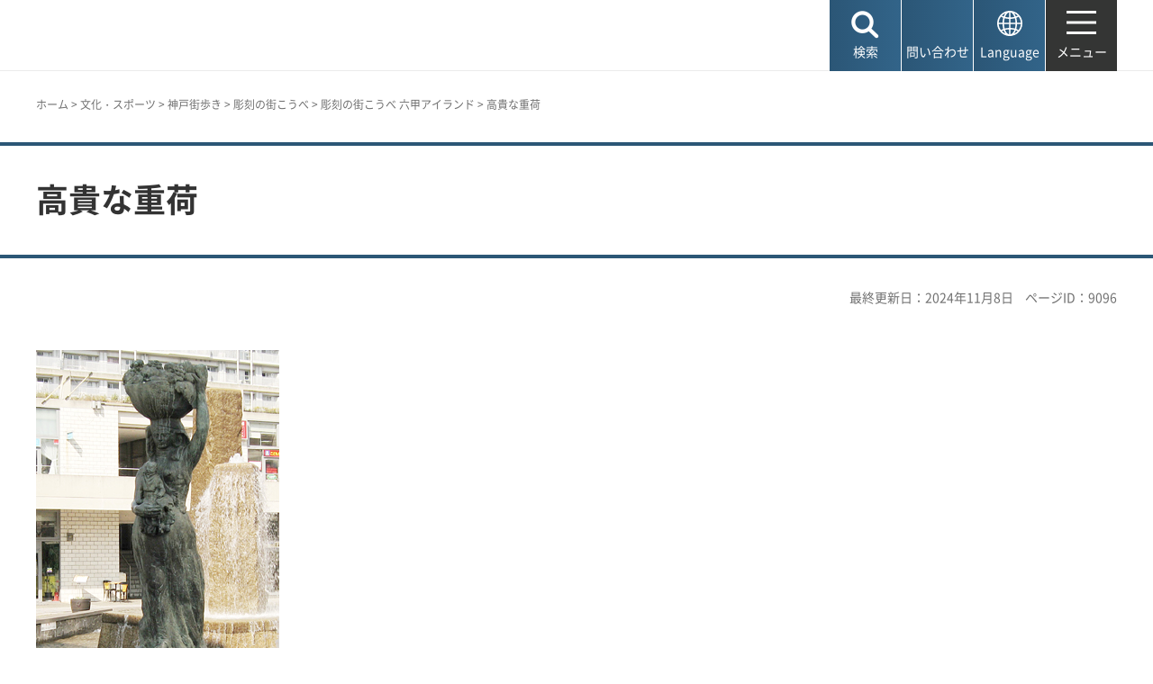

--- FILE ---
content_type: text/html
request_url: http://www.city.kobe.lg.jp.cache.yimg.jp/a36708/kanko/kobemachiaruki/chokokunomachi/rokko/1-062.html
body_size: 5881
content:
<!DOCTYPE html>
<html lang="ja">
<head>
<meta charset="UTF-8">

<title>神戸市：高貴な重荷</title>

<meta property="og:title" content="神戸市：高貴な重荷">
<meta property="og:type" content="article">
<meta property="og:description" content="　神戸市">
<meta property="og:url" content="https://www.city.kobe.lg.jp/a36708/kanko/kobemachiaruki/chokokunomachi/rokko/1-062.html">
<meta property="og:image" content="https://www.city.kobe.lg.jp/shared/images/sns/logo.jpg">
<meta property="og:site_name" content="神戸市">
<meta property="og:locale" content="ja_JP">
<meta name="author" content="神戸市">
<meta name="page_id" content="9096">
<meta name="viewport" content="width=device-width, maximum-scale=3.0">
<meta name="format-detection" content="telephone=no">
<meta name="twitter:card" content="summary_large_image">
<meta name="twitter:image" content="https://www.city.kobe.lg.jp/shared/images/sns/logo.jpg">
<link href="/shared/site_rn2025/style/default.css" rel="stylesheet" type="text/css" media="all">
<link href="/shared/site_rn2025/style/layout.css" rel="stylesheet" type="text/css" media="all">
<link href="/shared/templates/free_rn2025/style/edit.css" rel="stylesheet" type="text/css" media="all">
<link href="/shared/site_rn2025/style/smartphone.css" rel="stylesheet" class="mc_css">
<link href="/shared/templates/free_rn2025/style/edit_sp.css" rel="stylesheet" class="mc_css">

<link href="/shared/site_rn2025/images/favicon/favicon.ico" rel="shortcut icon" type="image/vnd.microsoft.icon">
<link href="/shared/site_rn2025/images/favicon/apple-touch-icon-precomposed.png" rel="apple-touch-icon-precomposed">
<script src="/shared/site_rn2025/js/jquery.js"></script>
<script src="/shared/site_rn2025/js/setting.js"></script>
<meta name="rnavi_type" content="1">
<script src="/shared/js/ga.js"></script>
<script src="/shared/js/readspeaker.js"></script>
<script src="/shared/system/js/furigana/ysruby.js"></script>


</head>
<body class="format_free no_javascript">
<script src="/shared/site_rn2025/js/init.js"></script>
<div id="tmp_wrapper">
<noscript>
<p>このサイトではJavaScriptを使用したコンテンツ・機能を提供しています。JavaScriptを有効にするとご利用いただけます。</p>
</noscript>
<p><a href="#tmp_honbun" class="skip">本文へスキップします。</a></p>

<header id="tmp_header">
<div class="container">
<div id="tmp_hlogo">
<p><a href="/index.html"><span>神戸市</span></a></p>
</div>
<div id="tmp_function">
<ul id="tmp_hnavi_s">
	<li id="tmp_hnavi_lmenu"><a href="javascript:void(0);"><span>検索</span></a></li>
	<li id="tmp_hnavi_mmenu"><a href="/contact/index.html"><span>問い合わせ</span></a></li>
	<li id="tmp_hnavi_language" lang="en"><a href="/foreignlanguage/index.html"><span>Language</span></a></li>
	<li id="tmp_hnavi_rmenu"><a href="/sitemap.html"><span>メニュー</span></a></li>
</ul>
</div>
</div>
</header>
<div id="tmp_sma_menu">
<div id="tmp_sma_lmenu" class="wrap_sma_sch">
<div class="container">
<div class="wrap_sma_search_box">
<div id="tmp_hsearch" class="sma_search_box">
<div class="sma_sch_ttl">
<p><label for="tmp_query">キーワード検索</label></p>
</div>
<div class="sma_sch_cnt">
<form action="/search.html" name="search_form" class="search_form">
<div class="wrap_sch_box">
<p class="sch_box"><input id="tmp_query" name="q" size="31" title="サイト内検索" type="text" value=""></p>
<p class="sch_btn"><input name="sa" type="submit" value="検索"></p>
<p class="search_hidden"><input name="cx" type="hidden" value="010876499709854004800:ka98nroztag"><input name="ie" type="hidden" value="UTF-8"><input name="cof" type="hidden" value="FORID:9"></p>
</div>
</form>
</div>
</div>
<div id="tmp_page_id" class="sma_search_box">
<div class="sma_sch_ttl">
<p><label for="id_search_txt">ページIDから探す</label></p>
</div>
<div class="sma_sch_cnt">
<form action="#" id="tmp_gsearch_page_id" name="tmp_gsearch_page_id">
<div class="wrap_sch_box">
<p class="sch_box"><input id="id_search_txt" name="q" size="31" type="text"></p>
<p class="sch_btn"><input id="id_search_btn" name="sa" title="検索" type="submit" value="検索"></p>
</div>
</form>
</div>
</div>
</div>
<p class="close_btn"><a href="javascript:void(0);"><span>閉じる</span></a></p>
</div>
</div>
<div id="tmp_sma_mmenu" class="wrap_sma_sch">
<div class="container">
<div data-nosnippet="" class="wrap_sma_search_box2">
<div class="sma_sch_ttl">
<p>自動翻訳（Machine-translated）</p>
</div>
<div id="tmp_language_summary" class="sma_sch_summary">
<p></p>
</div>
<div class="sma_sch_cnt sma_lang">
<ul class="language_list">
</ul>
</div>
<div class="sma_sch_ttl">
<p>Language</p>
</div>
<div class="sma_sch_cnt">
<p class="language_infor"><a href="/foreignlanguage/index.html">外国人住民の方へ（For foreign residents）</a></p>
</div>
</div>
<p class="close_btn"><a href="javascript:void(0);"><span>閉じる</span></a></p>
</div>
</div>
<div id="tmp_sma_rmenu" class="wrap_sma_sch">
<p class="close_btn"><a href="javascript:void(0);"><span>閉じる</span></a></p>
</div>
</div>

<div id="tmp_wrap_main" class="column_rnavi">
<div id="tmp_read_btn" class="container"><div id="tmp_readspeaker" class="rs_preserve rs_skip rs_splitbutton rs_addtools rs_exp"></div></div>
<div id="tmp_read_contents">
<div id="tmp_pankuzu" class="rs_skip">
<div class="container">
<p><a href="/index.html">ホーム</a> &gt; <a href="/2/0021.html">文化・スポーツ</a> &gt; <a href="/kanko/kobemachiaruki/index.html">神戸街歩き</a> &gt; <a href="/kanko/kobemachiaruki/chokokunomachi/index.html">彫刻の街こうべ</a> &gt; <a href="/a36708/kanko/kobemachiaruki/chokokunomachi/rokko/index.html">彫刻の街こうべ 六甲アイランド</a> &gt; 高貴な重荷</p>
</div>
</div>
<div class="page_title">
<div class="container">

<h1>高貴な重荷</h1>

</div>
</div>
<div id="tmp_main">
<div class="container">

<div id="tmp_custom_update">
<p id="tmp_update">最終更新日：2024年11月8日</p>
<p id="tmp_pageid">ページID：9096</p>
</div>

<div class="wrap_col_main">
<div class="col_main">
<p id="tmp_honbun" class="skip rs_skip">ここから本文です。</p>
<div id="tmp_contents">


<p><img alt="高貴な重荷" src="/images/9096/1-062.jpg"></p>
<ul>
	<li>作品名　高貴な重荷</li>
	<li>作者　アントワ－ヌ・ブ－ルデル</li>
	<li>素材　ブロンズ</li>
	<li>サイズ　220&times;60&times;76（cm）</li>
	<li>設置年　1990年</li>
	<li>設置場所　六甲アイランド・リバ－モ－ル（アイランドセンタ－駅）</li>
</ul>
<p><a href="/a36708/kanko/kobemachiaruki/chokokunomachi/rokko/1-048.html">次の作品を見る&gt;&gt;</a></p>
<p>このページに掲載している画像等の情報は、無断で転用・引用することはできません。</p>
<p>（但し、「私的な使用のための複製」や「引用」など著作権法で認められた場合を除く）</p>


 



<div id="tmp_wrap_recommend" class="rs_preserve">
<div id="tmp_recommend">
<div id="tmp_recommend_ttl">
<h2>よく見られているページ</h2>
</div>
<div id="tmp_recommend_cnt"></div>
</div>
</div>

</div>

<div id="tmp_inquiry_2022rn">
<div id="tmp_wrap_inquiry">
<div id="tmp_author">
<div id="tmp_author_ttl">
<h2>お問い合わせ先</h2>
</div>
<div id="tmp_author_cnt">
<form method="post" action="https://www.city.kobe.lg.jp/cgi-bin/faq/form.cgi">
<div class="inquiry_parts">
<p class="ttl">
文化スポーツ局文化交流課　
</p>
<p>
<button type="submit" name="inquiry_btn" class="inquiry_btn">お問い合わせフォーム</button>
</p>
</div>
<p>
<input type="hidden" name="code" value="060070010">
<input type="hidden" name="dept" value="8093:9670:9089:8840:8010:5271:8176:8674:9587:10002:3777:8840:9172:8093:8342:3777:8923:8508:3777:8757:9255">
<input type="hidden" name="page" value="/a36708/kanko/kobemachiaruki/chokokunomachi/rokko/1-062.html">
<input type="hidden" name="ENQ_RETURN_MAIL_SEND_FLG" value="1">
<input type="hidden" name="publish_ssl_flg" value="1">
</p>
</form>
</div>
</div>
</div>
</div>
<div id="tmp_fb_area"><p><a href="https://kobecity.form.kintoneapp.com/public/35198634359250862fbe52ac36e689a3efe094763b48ebc889044470727322b4?pageid=9096&title=高貴な重荷"><img src="/shared/site_rn2025/images/bnr_fb.png" alt="このページは役に立ちましたか？皆様のご意見をお聞かせください"></a></p></div>
</div>
</div>
<div class="wrap_col_rgt_navi rs_skip">
<div class="col_rgt_navi">

<div class="rnavi">
<div class="rnavi_ttl">
<p><a href="/a36708/kanko/kobemachiaruki/chokokunomachi/rokko/index.html">彫刻の街こうべ 六甲アイランド</a></p>
</div>
<div class="rnavi_cnt">
<ul>
<li><a href="/a36708/kanko/kobemachiaruki/chokokunomachi/rokko/1-043.html">道標、おにぎりいつつ</a></li>
<li><a href="/a36708/kanko/kobemachiaruki/chokokunomachi/rokko/1-065.html">アダムとエヴァ</a></li>
<li><a href="/a36708/kanko/kobemachiaruki/chokokunomachi/rokko/1-038.html">楽園</a></li>
<li><a href="/a36708/kanko/kobemachiaruki/chokokunomachi/rokko/1-051.html">大きな浴女No.2</a></li>
<li><a href="/a36708/kanko/kobemachiaruki/chokokunomachi/rokko/1-034.html">春</a></li>
<li><a href="/a36708/kanko/kobemachiaruki/chokokunomachi/rokko/1-059.html">子供の領分：ふわふわ</a></li>
<li><a href="/a36708/kanko/kobemachiaruki/chokokunomachi/rokko/1-027.html">海からのメッセージ</a></li>
<li><a href="/a36708/kanko/kobemachiaruki/chokokunomachi/rokko/1-031.html">MY FAMILY</a></li>
<li><a href="/a36708/kanko/kobemachiaruki/chokokunomachi/rokko/1-049.html">ともだち</a></li>
<li><a href="/a36708/kanko/kobemachiaruki/chokokunomachi/rokko/1-055.html">吟遊詩人のセレナード</a></li>
<li><a href="/a36708/kanko/kobemachiaruki/chokokunomachi/rokko/1-061.html">牧神</a></li>
<li><a href="/a36708/kanko/kobemachiaruki/chokokunomachi/rokko/1-045.html">幼</a></li>
<li><a href="/a36708/kanko/kobemachiaruki/chokokunomachi/rokko/1-062.html">高貴な重荷</a></li>
<li><a href="/a36708/kanko/kobemachiaruki/chokokunomachi/rokko/1-035.html">三級天使の日曜日</a></li>
<li><a href="/a36708/kanko/kobemachiaruki/chokokunomachi/rokko/1-066.html">地球の芽</a></li>
<li><a href="/a36708/kanko/kobemachiaruki/chokokunomachi/rokko/1-054.html">眩驚-VI</a></li>
<li><a href="/a36708/kanko/kobemachiaruki/chokokunomachi/rokko/1-047.html">海へのメッセージ</a></li>
<li><a href="/a36708/kanko/kobemachiaruki/chokokunomachi/rokko/1-028.html">異・空間-INTER-SECTION89-1</a></li>
<li><a href="/a36708/kanko/kobemachiaruki/chokokunomachi/rokko/1-030.html">テントウ虫と・・・</a></li>
<li><a href="/a36708/kanko/kobemachiaruki/chokokunomachi/rokko/1-037.html">とおせんぼ</a></li>
<li><a href="/a36708/kanko/kobemachiaruki/chokokunomachi/rokko/1-036.html">Stone Wave</a></li>
<li><a href="/a36708/kanko/kobemachiaruki/chokokunomachi/rokko/1-039.html">ウシロノショウメンダーレ</a></li>
<li><a href="/a36708/kanko/kobemachiaruki/chokokunomachi/rokko/1-048.html">WIND MERMAID</a></li>
<li><a href="/a36708/kanko/kobemachiaruki/chokokunomachi/rokko/1-042.html">陽向</a></li>
<li><a href="/a36708/kanko/kobemachiaruki/chokokunomachi/rokko/1-060.html">人魚</a></li>
<li><a href="/a36708/kanko/kobemachiaruki/chokokunomachi/rokko/1-029.html">Cycle-90°R</a></li>
<li><a href="/a36708/kanko/kobemachiaruki/chokokunomachi/rokko/1-033.html">女の子・2人</a></li>
<li><a href="/a36708/kanko/kobemachiaruki/chokokunomachi/rokko/1-083.html">Bird Defying Mens Invation of Space</a></li>
<li><a href="/a36708/kanko/kobemachiaruki/chokokunomachi/rokko/1-046.html">光と空間のハーモニー</a></li>
<li><a href="/a36708/kanko/kobemachiaruki/chokokunomachi/rokko/1-044.html">空の水族館</a></li>
<li><a href="/a36708/kanko/kobemachiaruki/chokokunomachi/rokko/1-040.html">デュエット</a></li>
<li><a href="/a36708/kanko/kobemachiaruki/chokokunomachi/rokko/1-026.html">明日のうた</a></li>
<li><a href="/a36708/kanko/kobemachiaruki/chokokunomachi/rokko/1-041.html">街角の詩</a></li>
<li><a href="/a36708/kanko/kobemachiaruki/chokokunomachi/rokko/1-057.html">木洩日I</a></li>
<li><a href="/a36708/kanko/kobemachiaruki/chokokunomachi/rokko/1-052.html">渚</a></li>
<li><a href="/a36708/kanko/kobemachiaruki/chokokunomachi/rokko/1-050.html">作品92・落日、あるいは挽歌</a></li>
<li><a href="/a36708/kanko/kobemachiaruki/chokokunomachi/rokko/1-058.html">開かれた億万年</a></li>
<li><a href="/a36708/kanko/kobemachiaruki/chokokunomachi/rokko/1-053.html">瑶韻</a></li>
<li><a href="/a36708/kanko/kobemachiaruki/chokokunomachi/rokko/1-063.html">宿借り（通勤圏）</a></li>
<li><a href="/a36708/kanko/kobemachiaruki/chokokunomachi/rokko/1-064.html">太陽の門</a></li>
</ul>
</div>
</div>

</div>
</div>


</div>
</div>
</div>
</div>

<footer id="tmp_footer">
<div class="container">
<div class="pnavi">
<p class="ptop"><a href="#tmp_header">ページの先頭へ戻る</a></p>
</div>
<div class="footer_cnt">
<div class="footer_col_lft">
<div class="footer_logo">
<p><span>神戸市役所</span></p>
</div>
<div class="footer_info">
<address>
<p><span class="dis_code">〒650-8570</span>神戸市中央区加納町6-5-1</p>
</address>
</div>
</div>
<div class="footer_col_rgt">
<div class="footer_sns">
<ul>
	<li class="sns_twitter"><a href="https://x.com/kobekoho"><img alt="Xロゴマーク" height="74" src="/shared/site_rn2025/images/footer/social_x.png" width="72"></a></li>
	<li class="sns_facebook"><a href="https://www.facebook.com/kobekoho"><img alt="Facebookロゴマーク" height="72" src="/shared/site_rn2025/images/footer/social_facebook.png" width="72"></a></li>
	<li class="sns_instagram"><a href="https://www.instagram.com/my.sweet.kobe/?hl=ja"><img alt="Instagramロゴマーク" height="71" src="/shared/site_rn2025/images/footer/social_instagram.png" width="71"></a></li>
	<li class="sns_youtube"><a href="https://www.youtube.com/channel/UCI-keVKj9JGcSG0Ib3TE6OA"><img alt="Youtubeロゴマーク" height="58" src="/shared/site_rn2025/images/footer/social_youtube.png" width="83"></a></li>
	<li class="sns_line"><a href="https://lin.ee/3TT6shh"><img alt="LINEロゴマーク" height="71" src="/shared/site_rn2025/images/footer/social_line.png" width="71"></a></li>
	<li class="sns_note"><a href="https://note.com/kobekoho/"><img alt="noteロゴマーク" height="72" src="/shared/site_rn2025/images/footer/social_note.png" width="72"></a></li>
	<li class="smart_kobe"><a href="https://smartkobe-portal.com/"><img alt="スマートこうべロゴマーク" height="73" src="/shared/site_rn2025/images/footer/social_smartkobe.png" width="70"></a></li>
	<li class="e_kobe"><a href="https://lgpos.task-asp.net/cu/281000/ea/residents/portal/home"><img alt="e-KOBEロゴマーク" height="70" src="/shared/site_rn2025/images/footer/social_ekobe.png" width="70"></a></li>
	<li class="e_kobe"><a href="https://event.city.kobe.lg.jp/"><img alt="おでかけKOBEロゴマーク" height="71" src="/shared/site_rn2025/images/footer/social_odekake.png" width="69"></a></li>
</ul>
</div>
<ul class="fnavi">
	<li><a href="/a28956/shise/about/building/index.html">市役所へのアクセス</a></li>
	<li><a href="/a41203/shise/about/construction/soshiki/index.html">組織から探す</a></li>
	<li><a href="/contact/index.html">よくある質問と回答</a></li>
	<li><a href="/contact/index.html#otoiawasecenter">お問い合わせ</a></li>
</ul>
<div class="directional_button">
<ul>
	<li><a href="/sitemap.html">サイトマップ</a></li>
	<li><a href="/homepage/index.html">ホームページのご利用案内</a></li>
	<li><a href="/a57337/homepage/p_policy.html">プライバシーポリシー</a></li>
</ul>
</div>
</div>
</div>
</div>
<div class="city_info">
<div class="container">
<p lang="en" class="copyright">Copyright &copy; City of Kobe. All rights reserved.</p>
</div>
</div>
</footer>

</div>
<script src="/shared/site_rn2025/js/splide_min.js"></script>
<script src="/shared/site_rn2025/js/function.js"></script>
<script src="/shared/site_rn2025/js/main.js"></script>

<script src="/shared/system/js/recommend/recommend.js"></script>

<script src="/shared/system/js/path_info/path_info.js"></script>
</body>
</html>


--- FILE ---
content_type: text/html
request_url: http://www.city.kobe.lg.jp.cache.yimg.jp/index.html
body_size: 10654
content:
<!DOCTYPE html>
<html lang="ja">
<head>
<meta charset="UTF-8">

<title>神戸市：ホーム</title>
<meta name="description" content="神戸市の公式ホームページです。神戸市からのお知らせやトピックス等を掲載しています。">

<meta property="og:title" content="神戸市：ホーム">
<meta property="og:type" content="article">
<meta property="og:description" content="神戸市の公式ホームページです。神戸市からのお知らせやトピックス等を掲載しています。　神戸市">
<meta property="og:url" content="https://www.city.kobe.lg.jp/index.html">
<meta property="og:image" content="https://www.city.kobe.lg.jp/shared/images/sns/logo.jpg">
<meta property="og:site_name" content="神戸市">
<meta property="og:locale" content="ja_JP">
<meta name="author" content="神戸市">
<meta name="page_id" content="1">
<meta name="viewport" content="width=device-width, maximum-scale=3.0">
<meta name="format-detection" content="telephone=no">
<meta name="twitter:card" content="summary_large_image">
<meta name="twitter:image" content="https://www.city.kobe.lg.jp/shared/images/sns/logo.jpg">
<link href="/shared/site_rn2025/style/default.css" rel="stylesheet" type="text/css" media="all">
<link href="/shared/site_rn2025/style/layout.css" rel="stylesheet" type="text/css" media="all">
<link href="/shared/templates/top_rn2025/style/edit.css" rel="stylesheet" type="text/css" media="all">
<link href="/shared/site_rn2025/style/smartphone.css" rel="stylesheet" class="mc_css">
<link href="/shared/templates/top_rn2025/style/edit_sp.css" rel="stylesheet" class="mc_css">
<link href="/shared/site_rn2025/images/favicon/favicon.ico" rel="shortcut icon" type="image/vnd.microsoft.icon">
<link href="/shared/site_rn2025/images/favicon/apple-touch-icon-precomposed.png" rel="apple-touch-icon-precomposed">
<script src="/shared/site_rn2025/js/jquery.js"></script>
<script src="/shared/site_rn2025/js/setting.js"></script>
<script src="/shared/js/ga.js"></script>
<script src="/shared/js/readspeaker.js"></script>
<script src="/shared/system/js/furigana/ysruby.js"></script>
</head>
<body class="format_top no_javascript custom_movie top_judge">
<script src="/shared/site_rn2025/js/init.js"></script>
<div id="tmp_wrapper">
<noscript>
<p>このサイトではJavaScriptを使用したコンテンツ・機能を提供しています。JavaScriptを有効にするとご利用いただけます。</p>
</noscript>
<p><a href="#tmp_honbun" class="skip">本文へスキップします。</a></p>

<header id="tmp_header">
<div class="container">
<div id="tmp_hlogo">
<h1><a href="/index.html"><span>神戸市</span></a></h1>
</div>
<div id="tmp_mv_link">
<ul>
	<li><a href="#tmp_topics">トピックス</a></li>
	<li><a href="#tmp_new">お知らせ</a></li>
</ul>
</div>
<div id="tmp_function">
<ul id="tmp_hnavi_s">
	<li id="tmp_hnavi_lmenu"><a href="javascript:void(0);"><span>検索</span></a></li>
	<li id="tmp_hnavi_mmenu"><a href="/contact/index.html"><span>問い合わせ</span></a></li>
	<li id="tmp_hnavi_language" lang="en"><a href="/foreignlanguage/index.html"><span>Language</span></a></li>
	<li id="tmp_hnavi_rmenu"><a href="/sitemap.html"><span>メニュー</span></a></li>
</ul>
</div>
</div>
</header>
<div id="tmp_sma_menu">
<div id="tmp_sma_lmenu" class="wrap_sma_sch">
<div class="container">
<div class="wrap_sma_search_box">
<div id="tmp_hsearch" class="sma_search_box">
<div class="sma_sch_ttl">
<p><label for="tmp_query">キーワード検索</label></p>
</div>
<div class="sma_sch_cnt">
<form action="/search.html" name="search_form" class="search_form">
<div class="wrap_sch_box">
<p class="sch_box"><input id="tmp_query" name="q" size="31" title="サイト内検索" type="text" value=""></p>
<p class="sch_btn"><input name="sa" type="submit" value="検索"></p>
<p class="search_hidden"><input name="cx" type="hidden" value="010876499709854004800:ka98nroztag"><input name="ie" type="hidden" value="UTF-8"><input name="cof" type="hidden" value="FORID:9"></p>
</div>
</form>
</div>
</div>
<div id="tmp_page_id" class="sma_search_box">
<div class="sma_sch_ttl">
<p><label for="id_search_txt">ページIDから探す</label></p>
</div>
<div class="sma_sch_cnt">
<form action="#" id="tmp_gsearch_page_id" name="tmp_gsearch_page_id">
<div class="wrap_sch_box">
<p class="sch_box"><input id="id_search_txt" name="q" size="31" type="text"></p>
<p class="sch_btn"><input id="id_search_btn" name="sa" title="検索" type="submit" value="検索"></p>
</div>
</form>
</div>
</div>
</div>
<p class="close_btn"><a href="javascript:void(0);"><span>閉じる</span></a></p>
</div>
</div>
<div id="tmp_sma_mmenu" class="wrap_sma_sch">
<div class="container">
<div data-nosnippet="" class="wrap_sma_search_box2">
<div class="sma_sch_ttl">
<p>自動翻訳（Machine-translated）</p>
</div>
<div id="tmp_language_summary_top" class="sma_sch_summary">
<p>Please note that this website uses an automated machine translation service, and the translation provided may contain inaccuracies.<br>
If you have any questions about procedures, paperwork, etc., please contact <a href="https://www.kicc.jp/en/living_guide/living/counseling/shien">the Kobe International Community Center (KICC). </a></p>
</div>
<div class="sma_sch_cnt sma_lang">
<ul class="language_list">
</ul>
</div>
<div class="sma_sch_ttl">
<p>Language</p>
</div>
<div class="sma_sch_cnt">
<p class="language_infor"><a href="/foreignlanguage/index.html">外国人住民の方へ（For foreign residents）</a></p>
</div>
</div>
<p class="close_btn"><a href="javascript:void(0);"><span>閉じる</span></a></p>
</div>
</div>
<div id="tmp_sma_rmenu" class="wrap_sma_sch">
<div id="tmp_sma_gnavi_wrap">
<div class="container">
<div id="tmp_gnavi_ajax">
<nav id="tmp_sma_gnavi" class="main_navi">
<div class="main_navi_lft">
<div class="sma_gnavi gnavi_list1">
<div class="sma_gnavi_ttl">
<p class="switch_btn"><a href="javascript:void(0);" tabindex="-1">手続き</a></p>
</div>
<ul id="tmp_gnavi_list1" class="sma_gnavi_list">
	<li><a href="/2/0001.html"><span class="list_icon"><img alt="" height="36" src="/shared/site_rn2021/images/navi/navi1_icon1.png" width="36"></span> <span class="list_txt">手続き・届出</span> </a></li>
	<li><a href="/2/0002.html"><span class="list_icon"><img alt="" height="36" src="/shared/site_rn2021/images/navi/navi1_icon2.png" width="36"></span> <span class="list_txt">年金・保険</span> </a></li>
	<li><a href="/2/0003.html"><span class="list_icon"><img alt="" height="36" src="/shared/site_rn2021/images/navi/navi1_icon3.png" width="36"></span> <span class="list_txt">税金</span></a></li>
</ul>
</div>
<div class="sma_gnavi gnavi_list2">
<div class="sma_gnavi_ttl">
<p class="switch_btn"><a href="javascript:void(0);" tabindex="-1">くらし</a></p>
</div>
<ul id="tmp_gnavi_list2" class="sma_gnavi_list">
	<li><a href="/2/0006.html"><span class="list_icon"><img alt="" height="36" src="/shared/site_rn2021/images/navi/navi2_icon1.png" width="36"></span> <span class="list_txt">ごみ</span> </a></li>
	<li><a href="/2/0007.html"><span class="list_icon"><img alt="" height="36" src="/shared/site_rn2021/images/navi/navi2_icon2.png" width="36"></span> <span class="list_txt">住まい・水道・下水道</span> </a></li>
	<li><a href="/2/0008.html"><span class="list_icon"><img alt="" height="36" src="/shared/site_rn2021/images/navi/navi2_icon3.png" width="36"></span> <span class="list_txt">交通・空港・港</span> </a></li>
	<li><a href="/2/0010.html"><span class="list_icon"><img alt="" height="36" src="/shared/site_rn2021/images/navi/navi2_icon4.png" width="36"></span> <span class="list_txt">社会参画・地域活性化</span> </a></li>
	<li><a href="/2/0004.html"><span class="list_icon"><img alt="" height="36" src="/shared/site_rn2021/images/navi/navi2_icon5.png" width="36"></span> <span class="list_txt">おくやみ</span> </a></li>
	<li><a href="/2/0011.html"><span class="list_icon"><img alt="" height="36" src="/shared/site_rn2021/images/navi/navi2_icon6.png" width="36"></span> <span class="list_txt">消費生活・くらしの相談</span></a></li>
</ul>
</div>
<div class="sma_gnavi gnavi_list3">
<div class="sma_gnavi_ttl">
<p class="switch_btn"><a href="javascript:void(0);" tabindex="-1">子育て・教育</a></p>
</div>
<ul id="tmp_gnavi_list3" class="sma_gnavi_list">
	<li><a href="/kosodate/index.html"><span class="list_icon"><img alt="" height="36" src="/shared/site_rn2021/images/navi/navi3_icon1.png" width="36"></span> <span class="list_txt">子育て</span> </a></li>
	<li><a href="/kosodate/gakko/index.html"><span class="list_icon"><img alt="" height="36" src="/shared/site_rn2021/images/navi/navi3_icon2.png" width="36"></span> <span class="list_txt">学校教育</span> </a></li>
	<li><a href="/2/0012.html"><span class="list_icon"><img alt="" height="36" src="/shared/site_rn2021/images/navi/navi3_icon3.png" width="36"></span> <span class="list_txt">青少年育成</span> </a></li>
	<li><a href="/2/0013.html"><span class="list_icon"><img alt="" height="36" src="/shared/site_rn2021/images/navi/navi3_icon4.png" width="36"></span> <span class="list_txt">生涯学習</span></a></li>
</ul>
</div>
<div class="sma_gnavi gnavi_list4">
<div class="sma_gnavi_ttl">
<p class="switch_btn"><a href="javascript:void(0);" tabindex="-1">健康・医療・福祉</a></p>
</div>
<ul id="tmp_gnavi_list4" class="sma_gnavi_list">
	<li><a href="/2/0014.html"><span class="list_icon"><img alt="" height="36" src="/shared/site_rn2021/images/navi/navi4_icon1.png" width="36"></span> <span class="list_txt">健康・医療</span> </a></li>
	<li><a href="/2/0015.html"><span class="list_icon"><img alt="" height="36" src="/shared/site_rn2021/images/navi/navi5_icon1.png" width="36"></span> <span class="list_txt">介護・高齢者福祉</span> </a></li>
	<li><a href="/2/0016.html"><span class="list_icon"><img alt="" height="36" src="/shared/site_rn2021/images/navi/navi5_icon2.png" width="36"></span> <span class="list_txt">障害者福祉</span> </a></li>
	<li><a href="/kenko/chiikifukushi/index.html"><span class="list_icon"><img alt="" height="36" src="/shared/site_rn2021/images/navi/navi5_icon3.png" width="36"></span> <span class="list_txt">生活保護・地域福祉</span></a></li>
</ul>
</div>
</div>
<div class="main_navi_rgt">
<div class="sma_gnavi gnavi_list5">
<div class="sma_gnavi_ttl">
<p class="switch_btn"><a href="javascript:void(0);" tabindex="-1">環境・まちづくり</a></p>
</div>
<ul id="tmp_gnavi_list5" class="sma_gnavi_list">
	<li><a href="/2/0005.html"><span class="list_icon"><img alt="" height="36" src="/shared/site_rn2021/images/navi/navi6_icon1.png" width="36"></span> <span class="list_txt">環境</span> </a></li>
	<li><a href="/2/0009.html"><span class="list_icon"><img alt="" height="36" src="/shared/site_rn2021/images/navi/navi6_icon2.png" width="36"></span> <span class="list_txt">まちづくり</span></a></li>
</ul>
</div>
<div class="sma_gnavi gnavi_list6">
<div class="sma_gnavi_ttl">
<p class="switch_btn"><a href="javascript:void(0);" tabindex="-1">防災・安全</a></p>
</div>
<ul id="tmp_gnavi_list6" class="sma_gnavi_list">
	<li><a href="/2/0017.html"><span class="list_icon"><img alt="" height="36" src="/shared/site_rn2021/images/navi/navi7_icon1.png" width="36"></span> <span class="list_txt">防災</span> </a></li>
	<li><a href="/2/0019.html"><span class="list_icon"><img alt="" height="36" src="/shared/site_rn2021/images/navi/navi7_icon2.png" width="36"></span> <span class="list_txt">安全・安心</span></a></li>
</ul>
</div>
<div class="sma_gnavi gnavi_list7">
<div class="sma_gnavi_ttl">
<p class="switch_btn"><a href="javascript:void(0);" tabindex="-1">観光・文化・産業</a></p>
</div>
<ul id="tmp_gnavi_list7" class="sma_gnavi_list">
	<li><a href="/2/0020.html"><span class="list_icon"><img alt="" height="36" src="/shared/site_rn2021/images/navi/navi8_icon1.png" width="36"></span> <span class="list_txt">観光</span> </a></li>
	<li><a href="/2/0021.html"><span class="list_icon"><img alt="" height="36" src="/shared/site_rn2021/images/navi/navi8_icon2.png" width="36"></span> <span class="list_txt">文化・スポーツ</span> </a></li>
	<li><a href="/2/0022.html"><span class="list_icon"><img alt="" height="36" src="/shared/site_rn2021/images/navi/navi8_icon3.png" width="36"></span> <span class="list_txt">産業</span> </a></li>
</ul>
</div>
<div class="navi_low">
<ul class="navi_cate">
	<li><a href="/2/0023.html"><span class="list_icon"><img alt="" height="50" src="/shared/site_rn2021/images/navi/navi_icon_jigyo.png" width="54"></span> <span class="list_txt">事業者の方へ</span> </a></li>
	<li><a href="/shise/index.html"><span class="list_icon"><img alt="" height="50" src="/shared/site_rn2021/images/navi/navi_icon_shise.png" width="54"></span> <span class="list_txt">市政情報</span> </a></li>
	<li><a href="/a57337/kuyakusho/index.html"><span class="list_icon"><img alt="" height="50" src="/shared/site_rn2021/images/navi/navi_icon_kuyakusho.png" width="54"></span> <span class="list_txt">区役所</span> </a></li>
</ul>
</div>
</div>
</nav>
</div>
<div id="tmp_wrap_setting">
<ul id="tmp_setting">
	<li lang="en" class="setting_lang"><a href="/foreignlanguage/index.html">Language</a></li>
	<li class="setting_char"><a data-contents="tmp_main" data-target="tmp_main" href="javascript:void(0);" id="furigana">ふりがな表示</a></li>
	<li class="setting_link"><a href="/mojisize.html">文字サイズ・色合い変更</a></li>
	<li class="setting_speech"><a accesskey="L" href="//app-as.readspeaker.com/cgi-bin/rsent?customerid=11041&amp;lang=ja_jp&amp;readid=tmp_wrap_main&amp;url=" onclick="readpage(this.href, 'tmp_readspeaker'); return false;" rel="nofollow" class="rs_href">音声読み上げ</a></li>
</ul>
</div>
</div>
</div>
<p class="close_btn"><a href="javascript:void(0);"><span>閉じる</span></a></p>
</div>
</div>

<div id="tmp_read_btn" class="container">
</div>
<div id="tmp_wrap_main">
<p id="tmp_honbun" class="skip rs_skip">ここから本文です。</p>
<div id="tmp_read_contents">




<div id="tmp_main" class="column_top">






<div id="tmp_mainvs" class="rs_preserve">
<div id="tmp_mv_splide" class="splide mv_gallery">
<div class="splide__track">
<div class="splide__list mv_slider">

<div class="splide__slide sort_item sort_number_3">
<div class="mv_item">
<p class="pc_disp"><a href="https://www.city.kobe.lg.jp/a11380/kurashi/access/airport/index.html"><span class="detail_img"><img src="/images/1/20250423135707.png" alt="" width="1440" height="600"></span>
</a></p>
<p class="sp_disp"><a href="https://www.city.kobe.lg.jp/a11380/kurashi/access/airport/index.html"><span class="detail_img"><img src="/images/1/20250423135805.png" alt="" width="640" height="640"></span>
</a></p>
</div>
<div class="mv_thumb_item">
<a href="https://www.city.kobe.lg.jp/a11380/kurashi/access/airport/index.html" class="thumb_item_wrap">
<div class="thumb_item">
<div class="thumb_img"><p><span class="detail_img"><img src="/images/1/20250423140006.png" alt="" width="60" height="60"></span>
</p></div>
<div class="thumb_link"><p>神戸空港に国際線就航</p></div>
</div>
</a>
</div>
</div>


<div class="splide__slide sort_item sort_number_1">
<div class="mv_item">
<p class="pc_disp"><a href="/a61436/shiminsai.html"><span class="detail_img"><img src="/images/1/2nd_sdgs_pc_bannerol.jpg" alt="" width="1440" height="600"></span>
</a></p>
<p class="sp_disp"><a href="/a61436/shiminsai.html"><span class="detail_img"><img src="/images/1/2nd_sdgs_sp_bannerol.jpg" alt="" width="640" height="640"></span>
</a></p>
</div>
<div class="mv_thumb_item">
<a href="/a61436/shiminsai.html" class="thumb_item_wrap">
<div class="thumb_item">
<div class="thumb_img"><p><span class="detail_img"><img src="/images/1/2nd_sdgs_th_bannerol.jpg" alt="" width="60" height="60"></span>
</p></div>
<div class="thumb_link"><p>こうべ市民債</p></div>
</div>
</a>
</div>
</div>


<div class="splide__slide sort_item sort_number_2">
<div class="mv_item">
<p class="pc_disp"><a href="https://www.city.kobe.lg.jp/a84453/kuyakusyo_uketsukejikan.html"><span class="detail_img"><img src="/images/1/20251128183141.png" alt="" width="1440" height="600"></span>
</a></p>
<p class="sp_disp"><a href="https://www.city.kobe.lg.jp/a84453/kuyakusyo_uketsukejikan.html"><span class="detail_img"><img src="/images/1/20251128183141_1.png" alt="" width="640" height="640"></span>
</a></p>
</div>
<div class="mv_thumb_item">
<a href="https://www.city.kobe.lg.jp/a84453/kuyakusyo_uketsukejikan.html" class="thumb_item_wrap">
<div class="thumb_item">
<div class="thumb_img"><p><span class="detail_img"><img src="/images/1/20251128183141.jpg" alt="" width="60" height="60"></span>
</p></div>
<div class="thumb_link"><p>2025年12月1日（月曜）から区役所などの窓口受付時間を変更しました</p></div>
</div>
</a>
</div>
</div>


<div class="splide__slide sort_item sort_number_5">
<div class="mv_item">
<p class="pc_disp"><a href="https://www.city.kobe.lg.jp/a24533/shise/shichoshitsu/future.html"><span class="detail_img"><img src="/images/1/top_pcbanner_1440px600px.jpg" alt="" width="1440" height="600"></span>
</a></p>
<p class="sp_disp"><a href="https://www.city.kobe.lg.jp/a24533/shise/shichoshitsu/future.html"><span class="detail_img"><img src="/images/1/top_spbanner_640px640px.jpg" alt="" width="640" height="640"></span>
</a></p>
</div>
<div class="mv_thumb_item">
<a href="https://www.city.kobe.lg.jp/a24533/shise/shichoshitsu/future.html" class="thumb_item_wrap">
<div class="thumb_item">
<div class="thumb_img"><p><span class="detail_img"><img src="/images/1/top_smnbanner_60px60px.jpg" alt="" width="60" height="60"></span>
</p></div>
<div class="thumb_link"><p>人口減少時代を生き抜くために</p></div>
</div>
</a>
</div>
</div>


<div class="splide__slide sort_item sort_number_4">
<div class="mv_item">
<p class="pc_disp"><a href="https://www.city.kobe.lg.jp/a57337/kosodateshien_kobe.html"><span class="detail_img"><img src="/images/1/shicyo_kosodate_hpbanner_0412.png" alt="" width="1440" height="600"></span>
</a></p>
<p class="sp_disp"><a href="https://www.city.kobe.lg.jp/a57337/kosodateshien_kobe.html"><span class="detail_img_ver"><img src="/images/1/shicyo_kosodate_spbanner_0412.png" alt="" width="640" height="641"></span>
</a></p>
</div>
<div class="mv_thumb_item">
<a href="https://www.city.kobe.lg.jp/a57337/kosodateshien_kobe.html" class="thumb_item_wrap">
<div class="thumb_item">
<div class="thumb_img"><p><span class="detail_img"><img src="/images/1/shicyo_kosodate_samune.png" alt="" width="60" height="60"></span>
</p></div>
<div class="thumb_link"><p>こども・子育て支援　神戸市はこう考える</p></div>
</div>
</a>
</div>
</div>

</div>
</div>
</div>
</div>



<div id="tmp_top_announcement">
<div class="container">
<ul>
<li><a href="/a57337/caution.html">市役所・区役所を名乗る詐欺電話にご注意ください</a>
</li>
</ul>
</div>
</div>



<div id="tmp_readspeaker" class="rs_preserve rs_skip rs_splitbutton rs_addtools rs_exp"></div>



<div id="tmp_topics">
<div class="container">
<div id="tmp_topics_ttl" class="block_ttl">
<h2>トピックス</h2>
</div>
<div id="tmp_topics_cnt">
<ul>
<li class="sort_number_5"><a href="/a46152/bosai/emergency/index.html">
<span class="topics_img"><span class="detail_img"><img src="/images/1/bosai.png" alt="" width="118" height="118"></span>
</span>
<span class="topics_link"><span class="topics_link_inner">防災</span></span>
</a></li>
<li class="sort_number_3"><a href="https://kobe-wb.jp/">
<span class="topics_img"><span class="detail_img"><img src="/images/1/112suido.png" alt="" width="118" height="118"></span>
</span>
<span class="topics_link"><span class="topics_link_inner">水道</span></span>
</a></li>
<li class="sort_number_6"><a href="/topics/procedure/index.html">
<span class="topics_img"><span class="detail_img"><img src="/images/1/topics_icon03.png" alt="" width="118" height="118"></span>
</span>
<span class="topics_link"><span class="topics_link_inner">手続き</span></span>
</a></li>
<li class="sort_number_2"><a href="/a04164/kurashi/recycle/gomi/dashikata/shigen/index.html">
<span class="topics_img"><span class="detail_img"><img src="/images/1/topics_icon04.png" alt="" width="118" height="118"></span>
</span>
<span class="topics_link"><span class="topics_link_inner">ごみの出し方</span></span>
</a></li>
<li class="sort_number_8"><a href="/a53704/kurashi/tax/index.html">
<span class="topics_img"><span class="detail_img"><img src="/images/1/tax.png" alt="" width="118" height="118"></span>
</span>
<span class="topics_link"><span class="topics_link_inner">市税</span></span>
</a></li>
<li class="sort_number_9"><a href="/a47946/data.html">
<span class="topics_img"><span class="detail_img"><img src="/images/1/topics_icon05.png" alt="topics_icon05" width="118" height="118"></span>
</span>
<span class="topics_link"><span class="topics_link_inner">神戸データラボ</span></span>
</a></li>
<li class="sort_number_1"><a href="https://kotsu.city.kobe.lg.jp/">
<span class="topics_img"><span class="detail_img"><img src="/images/1/topics_icon07.png" alt="" width="118" height="118"></span>
</span>
<span class="topics_link"><span class="topics_link_inner">市バス・地下鉄</span></span>
</a></li>
<li class="sort_number_4"><a href="/a09222/kosodate/lifelong/toshokan/index.html">
<span class="topics_img"><span class="detail_img"><img src="/images/1/topics_icon08.png" alt="" width="118" height="118"></span>
</span>
<span class="topics_link"><span class="topics_link_inner">図書館</span></span>
</a></li>
<li class="sort_number_7"><a href="/shien_topix.html">
<span class="topics_img"><span class="detail_img"><img src="/images/1/shien6.png" alt="" width="118" height="118"></span>
</span>
<span class="topics_link"><span class="topics_link_inner">支援制度</span></span>
</a></li>
<li class="topics_view_btn sort_number_"><a href="/topics/index.html">一覧を見る</a>
</li>
</ul>
</div>
</div>
</div>






<div id="tmp_new" class="rs_preserve">
<div class="container">
<div id="tmp_new_ttl" class="block_ttl">
<h2>神戸市からのお知らせ</h2>
</div>
</div>
<div id="tmp_new_cnt">
<div class="container">
<div id="tmp_new_slider" class="splide">
<div class="splide__track">
<div class="new_slider splide__list">
<div class="splide__slide new_item sort_number_5">
<div class="new_img"><p><span class="detail_img"><img src="/images/1/odekake_kobe_pc_0312.jpg" alt="おでかけKOBEバナー" width="340" height="226"></span>
</p></div>
<div class="new_cnt">
<div class="new_tab"><p>おでかけKOBE</p></div>
<div class="new_ttl"><p><a href="https://event.city.kobe.lg.jp/">神戸市の公式イベントサイト</a>
</p></div>
</div>
</div>
<div class="splide__slide new_item sort_number_3">
<div class="new_img"><p><span class="detail_img"><img src="/images/1/20260115note.png" alt="" width="340" height="226"></span>
</p></div>
<div class="new_cnt">
<div class="new_tab"><p>note</p></div>
<div class="new_ttl"><p><a href="https://kobe-note.jp/n/nddf3fe9e1bb7">100年変わらなかった「避難所」が進化中。神戸市のアップデートとは？</a>
</p></div>
<div class="new_date"><p>2026年01月15日</p></div>
</div>
</div>
<div class="splide__slide new_item sort_number_2">
<div class="new_img"><p><span class="detail_img"><img src="/images/1/20260117.png" alt="" width="340" height="227"></span>
</p></div>
<div class="new_cnt">
<div class="new_tab"><p>お知らせ</p></div>
<div class="new_ttl"><p><a href="/a24533/shise/shichoshitsu/20260117.html">阪神・淡路大震災1.17のつどい&nbsp;追悼のことば</a>
</p></div>
<div class="new_date"><p>2026年01月17日</p></div>
</div>
</div>
<div class="splide__slide new_item sort_number_4">
<div class="new_img"><p><span class="detail_img"><img src="/images/1/20260113note.jpg" alt="" width="340" height="226"></span>
</p></div>
<div class="new_cnt">
<div class="new_tab"><p>note</p></div>
<div class="new_ttl"><p><a href="https://kobe-note.jp/n/n226228eb55d5">新春恒例・出初式！躍動感ある訓練に神戸市の防災力を実感</a>
</p></div>
<div class="new_date"><p>2026年01月13日</p></div>
</div>
</div>
<div class="splide__slide new_item sort_number_1">
<div class="new_img"><p><span class="detail_img"><img src="/images/1/20260120note.jpg" alt="" width="340" height="226"></span>
</p></div>
<div class="new_cnt">
<div class="new_tab"><p>note</p></div>
<div class="new_ttl"><p><a href="https://kobe-note.jp/n/n520102582f60">無料託児所付き！こどもと出勤できる手厚いコワーキング｜2歳のママ</a>
</p></div>
<div class="new_date"><p>2026年01月20日</p></div>
</div>
</div>
</div>
</div>
</div>
</div>
</div>
</div>



<div id="tmp_top_contents" class="container">
<div id="tmp_link">
<ul class="link_img_btn">
	<li>
	<div class="link_item">
	<p class="link_img"><img alt="" height="139" src="/images/1/20260119_sityou.jpg" width="139"></p>
	<p class="link_txt"><a href="/a24533/shise/shichoshitsu/index.html">市長の部屋より</a></p>
	</div>
	</li>
	<li>
	<div class="link_item">
	<p class="link_img"><img alt="" height="139" src="/shared/templates/top_rn2021/images/link_img02.jpg" width="139"></p>
	<p class="link_txt"><a href="/shise/municipal/index.html">神戸市会（市議会）</a></p>
	</div>
	</li>
	<li>
	<div class="link_item">
	<p class="link_img"><img alt="" height="139" src="/shared/templates/top_rn2021/images/link_img03.jpg" width="139"></p>
	<p class="link_txt"><a href="/topics/business/index.html">事業者の方へ</a></p>
	</div>
	</li>
	<li>
	<div class="link_item">
	<p class="link_img"><img alt="" height="139" src="/images/1/kobe2025vision_logo_rgb_1.jpg" width="139"></p>
	<p class="link_txt"><a href="/a57337/keikaku.html">目指す姿（計画・方針）</a></p>
	</div>
	</li>
	<li>
	<div class="link_item">
	<p class="link_img"><img alt="" height="555" src="/images/1/toshikeikaku.jpg" width="555"></p>
	<p class="link_txt"><a href="/a72320/shise/kekaku/jutakutoshikyoku/city/index.html">都市計画・まちづくり</a></p>
	</div>
	</li>
	<li>
	<div class="link_item">
	<p class="link_img"><img alt="" height="760" src="/images/1/banner02.png" width="760"></p>
	<p class="link_txt"><a href="/a57337/shise/koho/kobe-sdgs.html">SDGs貢献都市神戸</a></p>
	</div>
	</li>
</ul>
</div>



<div id="tmp_video_modal">
<div class="modal_cnt">
<div class="modal_close">
<p><a href="javascript:void(0)" class="modal_close_btn">Close</a></p>
</div>
</div>
</div>



</div>

<div id="tmp_guidance" class="foot_2023rn">
<div class="container">
<div id="tmp_guidance_ttl" class="block_ttl">
<h2>メニュー</h2>
</div>
<div class="guidance_list">
<div class="guidance_sub_list">
<div class="guidance_ttl_01">
<p class="switch_btn"><a href="javascript:void(0);" tabindex="-1">行政サービス</a></p>
</div>
<div id="tmp_guidance_cnt_01" class="guidance_cnt">
<div class="guidance_fnavi">
<div class="guidance_fnavi_ttl">
<p class="switch_btn"><a href="javascript:void(0);">手続き</a></p>
</div>
<ul id="tmp_guidance_list1" class="guidance_fnavi_list">
	<li><a href="/2/0001.html">手続き・届出</a></li>
	<li><a href="/2/0002.html">年金・保険</a></li>
	<li><a href="/2/0003.html">税金</a></li>
</ul>
</div>
<div class="guidance_fnavi">
<div class="guidance_fnavi_ttl">
<p class="switch_btn"><a href="javascript:void(0);">くらし</a></p>
</div>
<ul id="tmp_guidance_list2" class="guidance_fnavi_list">
	<li><a href="/2/0006.html">ごみ</a></li>
	<li><a href="/2/0007.html">住まい・水道・下水道</a></li>
	<li><a href="/2/0008.html">交通・空港・港</a></li>
	<li><a href="/2/0010.html">社会参画・地域活性化</a></li>
	<li><a href="/2/0004.html">おくやみ</a></li>
	<li><a href="/2/0011.html">消費生活・くらしの相談</a></li>
</ul>
</div>
<div class="guidance_fnavi">
<div class="guidance_fnavi_ttl">
<p class="switch_btn"><a href="javascript:void(0);">子育て・教育</a></p>
</div>
<ul id="tmp_guidance_list3" class="guidance_fnavi_list">
	<li><a href="/kosodate/index.html">子育て</a></li>
	<li><a href="/kosodate/gakko/index.html">学校教育</a></li>
	<li><a href="/2/0012.html">青少年育成</a></li>
	<li><a href="/2/0013.html">生涯学習</a></li>
</ul>
</div>
<div class="guidance_fnavi">
<div class="guidance_fnavi_ttl">
<p class="switch_btn"><a href="javascript:void(0);">健康・医療・福祉</a></p>
</div>
<ul id="tmp_guidance_list4" class="guidance_fnavi_list">
	<li><a href="/2/0014.html">健康・医療</a></li>
	<li><a href="/2/0015.html">介護・高齢者福祉</a></li>
	<li><a href="/2/0016.html">障害者福祉</a></li>
	<li><a href="/kenko/chiikifukushi/index.html">生活保護・地域福祉</a></li>
</ul>
</div>
<div class="guidance_fnavi">
<div class="guidance_fnavi_ttl">
<p class="switch_btn"><a href="javascript:void(0);">環境・まちづくり</a></p>
</div>
<ul id="tmp_guidance_list5" class="guidance_fnavi_list">
	<li><a href="/2/0005.html">環境</a></li>
	<li><a href="/2/0009.html">まちづくり</a></li>
</ul>
</div>
<div class="guidance_fnavi">
<div class="guidance_fnavi_ttl">
<p class="switch_btn"><a href="javascript:void(0);">防災・安全</a></p>
</div>
<ul id="tmp_guidance_list6" class="guidance_fnavi_list">
	<li><a href="/2/0017.html">防災</a></li>
	<li><a href="/2/0019.html">安全・安心</a></li>
</ul>
</div>
<div class="guidance_fnavi">
<div class="guidance_fnavi_ttl">
<p class="switch_btn"><a href="javascript:void(0);">観光・文化・産業</a></p>
</div>
<ul id="tmp_guidance_list7" class="guidance_fnavi_list">
	<li><a href="/2/0020.html">観光</a></li>
	<li><a href="/2/0021.html">文化・スポーツ</a></li>
	<li><a href="/2/0022.html">産業</a></li>
</ul>
</div>
<div class="guidance_fnavi">
<div class="guidance_fnavi_ttl">
<p class="switch_btn"><a href="javascript:void(0);">事業者の方へ</a></p>
</div>
<ul id="tmp_guidance_list8" class="guidance_fnavi_list">
	<li><a href="/3/0075.html">入札・事業者募集</a></li>
	<li><a href="/business/todokede/index.html">各種届出・規制等</a></li>
	<li><a href="/business/annaitsuchi/index.html">各業種へのご案内</a></li>
	<li><a href="/3/0077.html">起業支援（スタートアップ支援）</a></li>
	<li><a href="/3/0078.html">神戸市への進出・立地</a></li>
	<li><a href="/a57337/business/kaihatsu/index.html">開発・都市計画</a></li>
	<li><a href="/business/sangyoshinko/index.html">産業振興</a></li>
	<li><a href="/business/kokyokuji.html">公共建築工事</a></li>
	<li><a href="/business/jutakukoji/index.html">住宅工事・事業者用地</a></li>
	<li><a href="/business/kankyotaisaku/index.html">環境対策</a></li>
	<li><a href="/3/0076.html">勤労者福祉</a></li>
	<li><a href="/a31812/coronavsupportsforbusiness.html">市内の事業者の方へ</a></li>
</ul>
</div>
<div class="guidance_fnavi">
<div class="guidance_fnavi_ttl">
<p class="switch_btn"><a href="javascript:void(0);">市政情報</a></p>
</div>
<ul id="tmp_guidance_list9" class="guidance_fnavi_list">
	<li><a href="/a24533/shise/shichoshitsu/index.html">市長室</a></li>
	<li><a href="/shise/municipal/index.html">神戸市会</a></li>
	<li><a href="/shise/about/index.html">市の概要</a></li>
	<li><a href="/a14057/shise/shokuinsaiyou/index.html">職員採用</a></li>
	<li><a href="/3/0081.html">施設情報</a></li>
	<li><a href="/shise/toke/index.html">統計・調査</a></li>
	<li><a href="/shise/kekaku/index.html">計画</a></li>
	<li><a href="/shise/gyozaisekaikaku/index.html">行財政改革</a></li>
	<li><a href="/a61436/shise/financial/index.html">財政情報・IR</a></li>
	<li><a href="/a59688/shise/kobai/sell/index.html">市有地売却・貸付関係</a></li>
	<li><a href="/3/0018.html">ふるさと納税・寄附</a></li>
	<li><a href="/shise/jore/index.html">条例・規則・要綱</a></li>
	<li><a href="/shise/joho/index.html">情報公開・個人情報保護</a></li>
	<li><a href="/shise/kocho/index.html">市の広聴</a></li>
	<li><a href="/shise/koho/index.html">市の広報</a></li>
	<li><a href="/a57337/shise/press/index.html">記者発表資料</a></li>
	<li><a href="/3/0084.html">選挙</a></li>
	<li><a href="/a57337/shise/committee/index.html">附属機関・有識者会議</a></li>
	<li><a href="/shise/kansa/index.html">監査</a></li>
	<li><a href="/3/0085.html">災害と戦災資料館</a></li>
</ul>
</div>
</div>
</div>
<div class="guidance_sub_list">
<div class="guidance_ttl_02">
<p class="switch_btn"><a href="javascript:void(0);" tabindex="-1">組織情報</a></p>
</div>
<div id="tmp_guidance_cnt_02" class="guidance_cnt">
<ul>
	<li><a href="/shise/municipal/index.html">神戸市会</a></li>
	<li><a href="/kosodate/education/index.html">教育委員会</a></li>
	<li><a href="https://kobe-wb.jp/" rel="external">水道局</a></li>
	<li><a href="https://kotsu.city.kobe.lg.jp/">交通局</a></li>
	<li><a href="/a41203/shise/about/construction/soshiki/index.html">組織一覧</a></li>
</ul>
</div>
</div>
<div class="guidance_sub_list">
<div class="guidance_ttl_03">
<p class="switch_btn"><a href="javascript:void(0);" tabindex="-1">区の情報</a></p>
</div>
<div id="tmp_guidance_cnt_03" class="guidance_cnt">
<ul>
	<li><a href="/kuyakusho/higashinadaku/index.html">東灘区</a></li>
	<li><a href="/kuyakusho/nadaku/index.html">灘区</a></li>
	<li><a href="/kuyakusho/chuoku/index.html">中央区</a></li>
	<li><a href="/kuyakusho/hyogoku/index.html">兵庫区</a></li>
	<li><a href="/kuyakusho/kitaku/index.html">北区（北区役所）</a></li>
	<li><a href="/kuyakusho/hokushin/index.html">北区（北神区役所）</a></li>
	<li><a href="/kuyakusho/nagataku/index.html">長田区</a></li>
	<li><a href="/kuyakusho/sumaku/index.html">須磨区</a></li>
	<li><a href="/kuyakusho/tarumiku/index.html">垂水区</a></li>
	<li><a href="/kuyakusho/nishiku/index.html">西区</a></li>
</ul>
</div>
</div>
<div class="guidance_sub_list">
<div class="guidance_ttl_04">
<p class="switch_btn"><a href="javascript:void(0);" tabindex="-1">採用情報</a></p>
</div>
<div id="tmp_guidance_cnt_04" class="guidance_cnt">
<ul>
	<li><a href="https://saiyou.city.kobe.lg.jp/">神戸市職員</a></li>
	<li><a href="https://kobe-wb.jp/saiyou-suidougijutsu/" rel="external">水道局職員</a></li>
	<li><a href="https://kotsu-saiyou.city.kobe.lg.jp/">交通局職員</a></li>
	<li><a href="/z/kyoikuinkai/kyousyokuinka/kyouikuiinkaisaiyou.html">教職員</a></li>
	<li><a href="/a06667/shise/shokuinsaiyou/kobe/other/shikaku_menkyo_roumusyokuin.html">資格免許・労務職員</a></li>
	<li><a href="/a06667/shise/shokuinsaiyou/kobe/other/jobgata/jobgata.html">ジョブ型雇用</a></li>
	<li><a href="/a06667/shise/shokuinsaiyou/kobe/other/kaikeinendo.html">会計年度任用職員</a></li>
</ul>
</div>
</div>
<div class="guidance_sub_list">
<div class="guidance_ttl_05">
<p class="switch_btn"><a href="javascript:void(0);" tabindex="-1">記者発表資料</a></p>
</div>
<div id="tmp_guidance_cnt_05" class="guidance_cnt">
<ul>
	<li><a href="/a57337/shise/press/index.html">最新の記者発表資料</a></li>
	<li><a href="/a57337/shise/press/press_back.html">過去の記者発表資料</a></li>
</ul>
</div>
</div>
</div>
</div>
</div>

</div>
</div>
</div>

<footer id="tmp_footer">
<div class="container">
<div class="pnavi">
<p class="ptop"><a href="#tmp_header">ページの先頭へ戻る</a></p>
</div>
<div class="footer_cnt">
<div class="footer_col_lft">
<div class="footer_logo">
<p><span>神戸市役所</span></p>
</div>
<div class="footer_info">
<address>
<p><span class="dis_code">〒650-8570</span>神戸市中央区加納町6-5-1</p>
</address>
</div>
</div>
<div class="footer_col_rgt">
<div class="footer_sns">
<ul>
	<li class="sns_twitter"><a href="https://x.com/kobekoho"><img alt="Xロゴマーク" height="74" src="/shared/site_rn2025/images/footer/social_x.png" width="72"></a></li>
	<li class="sns_facebook"><a href="https://www.facebook.com/kobekoho"><img alt="Facebookロゴマーク" height="72" src="/shared/site_rn2025/images/footer/social_facebook.png" width="72"></a></li>
	<li class="sns_instagram"><a href="https://www.instagram.com/my.sweet.kobe/?hl=ja"><img alt="Instagramロゴマーク" height="71" src="/shared/site_rn2025/images/footer/social_instagram.png" width="71"></a></li>
	<li class="sns_youtube"><a href="https://www.youtube.com/channel/UCI-keVKj9JGcSG0Ib3TE6OA"><img alt="Youtubeロゴマーク" height="58" src="/shared/site_rn2025/images/footer/social_youtube.png" width="83"></a></li>
	<li class="sns_line"><a href="https://lin.ee/3TT6shh"><img alt="LINEロゴマーク" height="71" src="/shared/site_rn2025/images/footer/social_line.png" width="71"></a></li>
	<li class="sns_note"><a href="https://note.com/kobekoho/"><img alt="noteロゴマーク" height="72" src="/shared/site_rn2025/images/footer/social_note.png" width="72"></a></li>
	<li class="smart_kobe"><a href="https://smartkobe-portal.com/"><img alt="スマートこうべロゴマーク" height="73" src="/shared/site_rn2025/images/footer/social_smartkobe.png" width="70"></a></li>
	<li class="e_kobe"><a href="https://lgpos.task-asp.net/cu/281000/ea/residents/portal/home"><img alt="e-KOBEロゴマーク" height="70" src="/shared/site_rn2025/images/footer/social_ekobe.png" width="70"></a></li>
	<li class="e_kobe"><a href="https://event.city.kobe.lg.jp/"><img alt="おでかけKOBEロゴマーク" height="71" src="/shared/site_rn2025/images/footer/social_odekake.png" width="69"></a></li>
</ul>
</div>
<ul class="fnavi">
	<li><a href="/a28956/shise/about/building/index.html">市役所へのアクセス</a></li>
	<li><a href="/a41203/shise/about/construction/soshiki/index.html">組織から探す</a></li>
	<li><a href="/contact/index.html">よくある質問と回答</a></li>
	<li><a href="/contact/index.html#otoiawasecenter">お問い合わせ</a></li>
</ul>
<div class="directional_button">
<ul>
	<li><a href="/sitemap.html">サイトマップ</a></li>
	<li><a href="/homepage/index.html">ホームページのご利用案内</a></li>
	<li><a href="/a57337/homepage/p_policy.html">プライバシーポリシー</a></li>
</ul>
</div>
</div>
</div>
</div>
<div class="city_info">
<div class="container">
<p lang="en" class="copyright">Copyright &copy; City of Kobe. All rights reserved.</p>
</div>
</div>
</footer>

<script src="/shared/system/js/recommend/recommend.js"></script>
<script src="/shared/system/js/path_info/path_info.js"></script>
<script src="/shared/site_rn2025/js/splide_min.js"></script>
<script src="/shared/site_rn2025/js/function.js"></script>
<script src="/shared/site_rn2025/js/main.js"></script>
</div>
</body>
</html>

--- FILE ---
content_type: text/html; charset=UTF-8
request_url: http://www.city.kobe.lg.jp.cache.yimg.jp/cgi-bin/recommend/handle_get/get_recommend.php?page_id=9096&limit=3
body_size: 779
content:
{"status":"success","results":"<ul><li><a href=\"https:\/\/www.city.kobe.lg.jp\/a36708\/kanko\/kobemachiaruki\/chokokunomachi\/rokko\/1-029.html?utm_source=recommend&utm_medium=mypage\"><span>Cycle-90\u00b0R<\/span><\/a><\/li>\n<li><a href=\"https:\/\/www.city.kobe.lg.jp\/a36708\/kanko\/kobemachiaruki\/chokokunomachi\/rokko\/1-026.html?utm_source=recommend&utm_medium=mypage\"><span>\u660e\u65e5\u306e\u3046\u305f<\/span><\/a><\/li>\n<li><a href=\"https:\/\/www.city.kobe.lg.jp\/a36708\/kanko\/kobemachiaruki\/chokokunomachi\/rokko\/1-050.html?utm_source=recommend&utm_medium=mypage\"><span>\u4f5c\u54c192\u30fb\u843d\u65e5\u3001\u3042\u308b\u3044\u306f\u633d\u6b4c<\/span><\/a><\/li><\/ul>"}